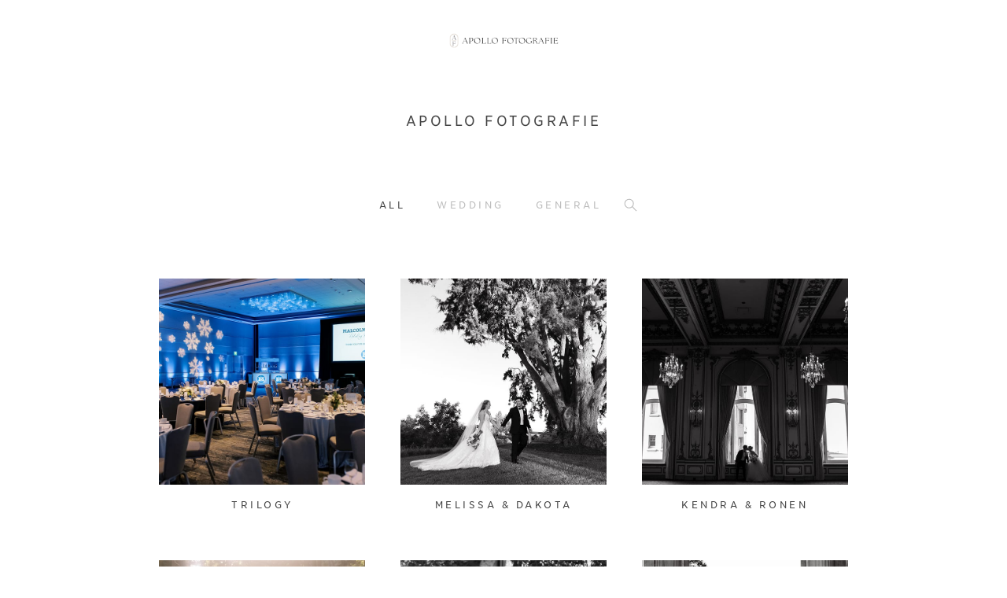

--- FILE ---
content_type: text/html; charset=utf-8
request_url: https://gallery.apollofotografie.com/portfolio
body_size: 18022
content:


<!DOCTYPE html>

<html xmlns="http://www.w3.org/1999/xhtml">
<head><meta name="viewport" content="width=device-width, height=device-height, initial-scale=1.0, maximum-scale=1.0, user-scalable=0" /><!-- Google tag (gtag.js) -->
<script async src="https://www.googletagmanager.com/gtag/js?id=G-WFQFFZ86BQ"></script>
<script>
  window.dataLayer = window.dataLayer || [];
  function gtag(){dataLayer.push(arguments);}
  gtag('js', new Date());

  //gtag('config', 'G-WFQFFZ86BQ');
</script>
<script type="text/javascript">
	window.dataLayer = window.dataLayer || [];
					<!-- Google Tag Manager -->
					(function(w,d,s,l,i){w[l]=w[l]||[];w[l].push({'gtm.start':
					new Date().getTime(),event:'gtm.js'});var f=d.getElementsByTagName(s)[0],
					j=d.createElement(s),dl=l!='dataLayer'?'&l='+l:'';j.async=true;j.src=
					'https://www.googletagmanager.com/gtm.js?id='+i+dl;f.parentNode.insertBefore(j,f);
					})(window,document,'script','dataLayer','GTM-NNR9KPB');
				<!-- End Google Tag Manager -->
</script>


<script type="text/javascript">

    try {
    if (location.href.indexOf("pic-time.com") >= 0)
        document.domain = "pic-time.com";
    } catch (e) { console.log(e) }



</script>
<script type="text/javascript"> /*ASP.userworkflows_user_clientsportfolio_aspx*/
    var _PT_GUSERTOKEN_ = "";
    var _PT_LUSERTOKEN_ = "";
    const _PT_GLOBAL_FlowDirectionRTL = false, _PT_GLOBAL_isMobile_ = false, _PT_GLOBAL_FlowDirection = _PT_GLOBAL_FlowDirectionRTL ? "right" : "left", _PT_GLOBAL_FlowAntiDirection = _PT_GLOBAL_FlowDirectionRTL ? "left" : "right";
    const _pictimeMyAccount = "us.pic-time.com", _pictimeMainDomain = "pic-time.com", _pictimeDataDomain = "https://pictimecloudaf.blob.core.windows.net", _pictimeScriptingDomain = "https://pictimecloudaf-pub-g3csanfebyefg3dm.a02.azurefd.net", _pictimeScriptingCodeDomain = "https://pictimecloudaf-pub-g3csanfebyefg3dm.a02.azurefd.net", _pictimeP2VersionFolder = "/pictures/scripts/platform2/resources/stores/4/environments/production/r3170", _pictimeRenderingDomain = "https://rendering.pic-time.com", _pictimeRenderingCDNDomain = "https://renderingcdn.pic-time.com", _pictimeDevMode = 0, _pictimeDevModeLabel = "", _pictimeSepecificCss = ["projectarea2","vue_fw","vue_client"]; _pictimeScriptingPath = "/scripts/compiled"; _pictimeProxyDomain = "https://sslproxy.pic-time.com"; _pictimeJSPackMode = "none"; _pictimeJSTimestamp = "134134768222586567"; _pictimeStorageMapping = [{"storageId":0,"dataDomain":"https://pictimecloudaf.blob.core.windows.net","cdnDomain":"https://pictimecloudaf-pub-g3csanfebyefg3dm.a02.azurefd.net","cdnPlayerDomain":"https://pictimecloudaf-pub-p-ggduhqbughfcfbfs.a02.azurefd.net","cdnBackupDomain":"https://d149nuwo2kmxlq.cloudfront.net"},{"storageId":32,"dataDomain":"https://testing1eus1public.blob.core.windows.net","cdnDomain":"https://testing1eus1public-c7fdcngtcmafdzfp.a02.azurefd.net","cdnPlayerDomain":"https://testing1eus1public-p-cwduh8frenfkedbb.a02.azurefd.net","cdnBackupDomain":"https://d280y3nrxb1cf6.cloudfront.net"},{"storageId":33,"dataDomain":"https://testing2eus1public.blob.core.windows.net","cdnDomain":"https://testing2eus1public-hdcyh3dcbbbgb2ca.a02.azurefd.net","cdnPlayerDomain":"https://testing2eus1public-p-anhjbnf5dac6aec2.a02.azurefd.net","cdnBackupDomain":"https://ds3krqzq5md46.cloudfront.net"},{"storageId":134,"dataDomain":"https://testing1eus1account.blob.core.windows.net","cdnDomain":"https://testing1eus1account-g6deapdhhncmeyd2.a02.azurefd.net","cdnPlayerDomain":"https://testing1eus1account-g6deapdhhncmeyd2.a02.azurefd.net","cdnBackupDomain":"https://d2f7kl36zxnnd.cloudfront.net"},{"storageId":1,"dataDomain":"https://pictime1eus1public.blob.core.windows.net","cdnDomain":"https://pictime1eus1public-pub-ese2a2hyhubtebgg.a02.azurefd.net","cdnPlayerDomain":"https://pictime1eus1public-pub-p-hnf9dgfubjdhh6e3.a02.azurefd.net","cdnBackupDomain":"https://d2jqsnp1bdcl6w.cloudfront.net"},{"storageId":10,"dataDomain":"https://pictime2eus1public.blob.core.windows.net","cdnDomain":"https://pictime2eus1public-pub-fygydzeweaftaqee.a02.azurefd.net","cdnPlayerDomain":"https://pictime2eus1public-pub-p-g6fqb7gkh3bghrdg.a02.azurefd.net","cdnBackupDomain":"https://do2riotuztj9h.cloudfront.net"},{"storageId":11,"dataDomain":"https://pictime2neu1public.blob.core.windows.net","cdnDomain":"https://pictime2neu1public-pub-cacrh6buazapb4dg.a02.azurefd.net","cdnPlayerDomain":"https://pictime2neu1public-pub-p-h8bce9ejbdcadtgq.a02.azurefd.net","cdnBackupDomain":"https://d550jghm5ju3l.cloudfront.net"},{"storageId":12,"dataDomain":"https://pictime2seaus1public.blob.core.windows.net","cdnDomain":"https://pictime2seaus1public-pub-dpgtauede2fua8dc.a02.azurefd.net","cdnPlayerDomain":"https://pictime2seaus1public-pub-p-fgdbgwgmcgf4esc8.a02.azurefd.net","cdnBackupDomain":"https://d3fxiz1g6nswz6.cloudfront.net"},{"storageId":13,"dataDomain":"https://pictime4eus1public.blob.core.windows.net","cdnDomain":"https://pictime4eus1public-pub-gaarckh4evggbke2.a02.azurefd.net","cdnPlayerDomain":"https://pictime4eus1public-pub-p-bcb7cmechcc0bxh6.a02.azurefd.net","cdnBackupDomain":"https://d1rb2ixljzaexd.cloudfront.net"},{"storageId":14,"dataDomain":"https://pictime5eus1public.blob.core.windows.net","cdnDomain":"https://pictime5eus1public-pub-ethefgcadzcwgzem.a02.azurefd.net","cdnPlayerDomain":"https://pictime5eus1public-pub-p-ehg4dqavard8e4bj.a02.azurefd.net","cdnBackupDomain":"https://dg5o27dcc83pu.cloudfront.net"},{"storageId":15,"dataDomain":"https://pictime4neu1public.blob.core.windows.net","cdnDomain":"https://pictime4neu1public-pub-d2gua5c5f8dfgmem.a02.azurefd.net","cdnPlayerDomain":"https://pictime4neu1public-pub-p-hhbvf2h2h0ghgsb4.a02.azurefd.net","cdnBackupDomain":"https://d1ynhcusswxrgj.cloudfront.net"},{"storageId":16,"dataDomain":"https://pictime5neu1public.blob.core.windows.net","cdnDomain":"https://pictime5neu1public-pub-fbevadhjh6c7b2d9.a02.azurefd.net","cdnPlayerDomain":"https://pictime5neu1public-pub-p-a0apfshxfpc7b9gj.a02.azurefd.net","cdnBackupDomain":"https://d2ip5x9pbfjgm5.cloudfront.net"},{"storageId":17,"dataDomain":"https://pictime6eus1public.blob.core.windows.net","cdnDomain":"https://pictime6eus1public-pub-f5djhafrcqd3djf7.a02.azurefd.net","cdnPlayerDomain":"https://pictime6eus1public-pub-p-bxbxc5etc6ehdjd6.a02.azurefd.net","cdnBackupDomain":"https://d2uin6xcofn714.cloudfront.net"},{"storageId":18,"dataDomain":"https://pictime7eus1public.blob.core.windows.net","cdnDomain":"https://pictime7eus1public-pub-hdf3hecqdpaqeuev.a02.azurefd.net","cdnPlayerDomain":"https://pictime7eus1public-pub-p-hjawaqb8eyakekd7.a02.azurefd.net","cdnBackupDomain":"https://d2h1dq9y9qnwnt.cloudfront.net"},{"storageId":2,"dataDomain":"https://pass1eus1public.blob.core.windows.net","cdnDomain":"https://pass1eus1public-pub-dahhcpe5eyb0g2hs.a02.azurefd.net","cdnPlayerDomain":"https://pass1eus1public-pub-p-a2ffarged9emdggz.a02.azurefd.net","cdnBackupDomain":"https://d223awgs9hfc1g.cloudfront.net"},{"storageId":20,"dataDomain":"https://pass2eus1public.blob.core.windows.net","cdnDomain":"https://pass2eus1public-pub-bdf3cccqepfbetgb.a02.azurefd.net","cdnPlayerDomain":"https://pass2eus1public-pub-p-c8cebbf6hae8g3bv.a02.azurefd.net","cdnBackupDomain":"https://d7qeo0a9vw8n.cloudfront.net"},{"storageId":21,"dataDomain":"https://pass3eus1public.blob.core.windows.net","cdnDomain":"https://pass3eus1public-pub-etg7d0def0d6d9ad.a02.azurefd.net","cdnPlayerDomain":"https://pass3eus1public-pub-p-hygtbmbmc9hucpg4.a02.azurefd.net","cdnBackupDomain":"https://dvihdiyfw53fm.cloudfront.net"},{"storageId":4,"dataDomain":"https://lifetouch1eus1public.blob.core.windows.net","cdnDomain":"https://lifetouch1eus1public-pub-h2hraahyeugwgmb0.a02.azurefd.net","cdnPlayerDomain":"https://lifetouch1eus1public-pub-p-ebh6a4apg6h5ccc7.a02.azurefd.net","cdnBackupDomain":"https://dvvajtawphb20.cloudfront.net"},{"storageId":40,"dataDomain":"https://lifetouch2eus1public.blob.core.windows.net","cdnDomain":"https://lifetouch2eus1public-pub-h7gdetadgmfgd8hr.a02.azurefd.net","cdnPlayerDomain":"https://lifetouch2eus1public-pub-p-amc8ergjdpb4a5gs.a02.azurefd.net","cdnBackupDomain":"https://d3s5r0j59iyw4d.cloudfront.net"},{"storageId":100,"dataDomain":"https://pcpisalive3public.blob.core.windows.net","cdnDomain":"https://pcpisalive3public.blob.core.windows.net","cdnPlayerDomain":"https://pcpisalive3public.blob.core.windows.net","cdnBackupDomain":"https://pcpisalive3public.blob.core.windows.net"},{"storageId":101,"dataDomain":"https://pcpisalive2public.blob.core.windows.net","cdnDomain":"https://pcpisalive2public.blob.core.windows.net","cdnPlayerDomain":"https://pcpisalive2public.blob.core.windows.net","cdnBackupDomain":"https://pcpisalive2public.blob.core.windows.net"},{"storageId":102,"dataDomain":"https://pictime1eus1account.blob.core.windows.net","cdnDomain":"https://pictime1eus1account-acc-ang0fbefejfbdaem.a02.azurefd.net","cdnPlayerDomain":"https://pictime1eus1account-acc-ang0fbefejfbdaem.a02.azurefd.net","cdnBackupDomain":"https://dxxvyomh3errj.cloudfront.net"},{"storageId":103,"dataDomain":"https://pass1eus1account.blob.core.windows.net","cdnDomain":"https://pass1eus1account-acc-dwc8amembjhfgzcn.a02.azurefd.net","cdnPlayerDomain":"https://pass1eus1account-acc-dwc8amembjhfgzcn.a02.azurefd.net","cdnBackupDomain":"https://djcvujb5riwuz.cloudfront.net"},{"storageId":111,"dataDomain":"https://pictime1neu1account.blob.core.windows.net","cdnDomain":"https://pictime1neu1account-acc-abgbbdfycfafc2f5.a02.azurefd.net","cdnPlayerDomain":"https://pictime1neu1account-acc-abgbbdfycfafc2f5.a02.azurefd.net","cdnBackupDomain":"https://d2p3lc7ul87x8c.cloudfront.net"},{"storageId":112,"dataDomain":"https://pictime1seaus1account.blob.core.windows.net","cdnDomain":"https://pictime1seaus1account-acc-e7e2dhbqamaehvat.a02.azurefd.net","cdnPlayerDomain":"https://pictime1seaus1account-acc-e7e2dhbqamaehvat.a02.azurefd.net","cdnBackupDomain":"https://d2f0ke8krvqa05.cloudfront.net"},{"storageId":120,"dataDomain":"https://pictime1system.blob.core.windows.net","cdnDomain":"https://uploaderconfigcdn.pic-time.com","cdnPlayerDomain":"https://uploaderconfigcdn.pic-time.com","cdnBackupDomain":"https://uploaderconfigcdnbackup.pic-time.com"},{"storageId":130,"dataDomain":"https://pictime1settings.blob.core.windows.net","cdnDomain":"https://pictime1settings-settings-e4afc4ebhqhddgap.a02.azurefd.net","cdnPlayerDomain":"https://pictime1settings-settings-e4afc4ebhqhddgap.a02.azurefd.net","cdnBackupDomain":"https://d3owicsozzljnb.cloudfront.net"},{"storageId":200,"dataDomain":"https://pictime1wus1public.blob.core.windows.net","cdnDomain":"https://pictime1wus1public-pub-evbbdkh5cjbtgfh3.a02.azurefd.net","cdnPlayerDomain":"https://pictime1wus1public-pub-p-cqcshyhkhmgeg7a5.a02.azurefd.net","cdnBackupDomain":"https://djpxcr50jtb96.cloudfront.net"},{"storageId":501,"dataDomain":"https://pass1eus2video.blob.core.windows.net","cdnDomain":"https://pass1eus2video-vid-f5b4bvcfhrc4dgfj.a02.azurefd.net","cdnPlayerDomain":"https://pass1eus2video-vid-f5b4bvcfhrc4dgfj.a02.azurefd.net","cdnBackupDomain":"https://d15f5ja1528ct0.cloudfront.net"},{"storageId":502,"dataDomain":"https://pictime1eus2video.blob.core.windows.net","cdnDomain":"https://pictime1eus2video-vid-etc7bgaphxcxc3ad.a02.azurefd.net","cdnPlayerDomain":"https://pictime1eus2video-vid-etc7bgaphxcxc3ad.a02.azurefd.net","cdnBackupDomain":"https://dw1yz917hch10.cloudfront.net"},{"storageId":503,"dataDomain":"https://pictime1neu1video.blob.core.windows.net","cdnDomain":"https://pictime1neu1video-vid-b2brehe9efcbdfd3.a02.azurefd.net","cdnPlayerDomain":"https://pictime1neu1video-vid-b2brehe9efcbdfd3.a02.azurefd.net","cdnBackupDomain":"https://d1zs7rvkhk74gg.cloudfront.net"},{"storageId":504,"dataDomain":"https://pictime1seaus1video.blob.core.windows.net","cdnDomain":"https://pictime1seaus1video-vid-f7evepa7c6exf9an.a02.azurefd.net","cdnPlayerDomain":"https://pictime1seaus1video-vid-f7evepa7c6exf9an.a02.azurefd.net","cdnBackupDomain":"https://d1frtqz6l61y4l.cloudfront.net"},{"storageId":505,"dataDomain":"https://pictime2eus2video.blob.core.windows.net","cdnDomain":"https://pictime2eus2video-vid-d7fhdcfrg0ajgbaz.a02.azurefd.net","cdnPlayerDomain":"https://pictime2eus2video-vid-d7fhdcfrg0ajgbaz.a02.azurefd.net","cdnBackupDomain":"https://dsk1oi1oz4hq3.cloudfront.net"},{"storageId":506,"dataDomain":"https://pictime1eus1video.blob.core.windows.net","cdnDomain":"https://pictime1eus1video-vid-b6hdgkfgc3fmezhd.a02.azurefd.net","cdnPlayerDomain":"https://pictime1eus1video-vid-b6hdgkfgc3fmezhd.a02.azurefd.net","cdnBackupDomain":"https://d1249b47aalla0.cloudfront.net"},{"storageId":532,"dataDomain":"https://testing1eus2video.blob.core.windows.net","cdnDomain":"https://testing1eus2video-v-fmamb0bpe2exgka0.a02.azurefd.net","cdnPlayerDomain":"https://testing1eus2video-v-fmamb0bpe2exgka0.a02.azurefd.net","cdnBackupDomain":"https://d2k3yaswvcko4z.cloudfront.net"},{"storageId":533,"dataDomain":"https://testing1eus1video.blob.core.windows.net","cdnDomain":"https://testing1eus1video-v-hee7f3ech2hfexbj.a02.azurefd.net","cdnPlayerDomain":"https://testing1eus1video-v-hee7f3ech2hfexbj.a02.azurefd.net","cdnBackupDomain":"https://d3lopm1hrtxtez.cloudfront.net"}];
    const _useWebApiForService = null;
</script>
<script src="//pictimecloudaf-pub-g3csanfebyefg3dm.a02.azurefd.net/pictures/scripts/jquery-1.12.4.modified.js?ts=10/17/2022 9:32:47 AM" type="text/javascript"></script>
<script src="//pictimecloudaf-pub-g3csanfebyefg3dm.a02.azurefd.net/pictures/scripts/jquery-ui-1.13.2.modified.js?ts=10/14/2022 9:03:45 AM" type="text/javascript"></script>
<script src="//pictimecloudaf-pub-g3csanfebyefg3dm.a02.azurefd.net/pictures/scripts/serialscroll/jquery.scrollto-min.js?ts=8/17/2015 9:50:53 AM" type="text/javascript"></script>
<script src="//pictimecloudaf-pub-g3csanfebyefg3dm.a02.azurefd.net/pictures/scripts/serialscroll/jquery.serialscroll-min.js?ts=8/17/2015 9:50:53 AM" type="text/javascript"></script>
<link rel="stylesheet" type="text/css" href="//pictimecloudaf-pub-g3csanfebyefg3dm.a02.azurefd.net/pictures/webfonts/701366/550D4A6EF889DED55.css?ts=1/20/2026 1:46:20 PM" />

<script src="https://pictimecloudaf-pub-g3csanfebyefg3dm.a02.azurefd.net/pictures/scripts/compiled/artgallery_base.js?Ts=1/20/2026 2:36:00 PM" type="text/javascript"></script>
<script src="https://pictimecloudaf-pub-g3csanfebyefg3dm.a02.azurefd.net/pictures/scripts/compiled/vue_fw.js?Ts=1/20/2026 2:36:05 PM" type="text/javascript"></script>
<script src="https://pictimecloudaf-pub-g3csanfebyefg3dm.a02.azurefd.net/pictures/scripts/compiled/vue_client.js?Ts=1/20/2026 2:36:05 PM" type="text/javascript"></script>



<title>Apollo Fotografie</title>
<meta property="og:title" content="Apollo Fotografie" />
<meta property="og:image" content="https://pictime6eus1public-pub-f5djhafrcqd3djf7.a02.azurefd.net/pictures/50/304/50304485/homepage/homepage.jpg?rs=134128212211670515" />
<meta property="og:description" content="" />
<meta name="author" content="Apollo Fotografie" />
<meta name="description" content="" />
<script type="application/ld+json">
    {
    "@context": "http://schema.org",
    "@type": "Organization",
    "url": "http://www.apollofotografie.com",
    "name":"Apollo Fotografie",
    "contactPoint": [{
    "@type": "ContactPoint",
    "telephone": "4152722695",
    "contactType": "customer service"
    }]
    }
</script>
<title>

</title></head>
<body>
    
    <form method="post" action="./portfolio" id="form1">
<div class="aspNetHidden">
<input type="hidden" name="__VIEWSTATE" id="__VIEWSTATE" value="" />
</div>

<div class="aspNetHidden">

	<input type="hidden" name="__VIEWSTATEENCRYPTED" id="__VIEWSTATEENCRYPTED" value="" />
</div>
    <div id="maincanvas" class="maincanvas"></div>
         <noscript>
    The website must have JavaScript enabled
    </noscript>
         <script type="text/javascript">

             var initParams = {"storeId":4,"accountId":5166,"brandId":5166,"portfolioId":"5f0ced2fb5b0fa176469ccfb","show":"","focus":"","currency":"USD","payingaccount":true,"hostingInfo":{"conversions":{"USD_USD":1.02,"USD_ARS":1434.2072,"USD_AUD":1.481397,"USD_BHD":0.377008,"USD_BOB":6.913545,"USD_BRL":5.3771,"USD_GBP":0.74428,"USD_BND":1.282878,"USD_BGN":1.668375,"USD_CAD":1.383147,"USD_XOF":559.523235,"USD_CLP":887.0,"USD_CNY":6.9642,"USD_COP":3662.293065,"USD_CRC":487.844016,"USD_CZK":20.759143,"USD_DKK":6.372269,"USD_DOP":63.440233,"USD_AED":3.6725,"USD_XCD":2.70255,"USD_EGP":47.509,"USD_EUR":0.852988,"USD_XPF":101.788505,"USD_GTQ":7.664167,"USD_HKD":7.797376,"USD_HUF":328.457034,"USD_INR":91.591388,"USD_IDR":16964.985197,"USD_ISK":124.7,"USD_ILS":3.166595,"USD_JPY":158.14745833,"USD_KES":129.0,"USD_KWD":0.307284,"USD_MYR":4.055,"USD_MVR":15.45,"USD_MXN":17.580881,"USD_MAD":9.167843,"USD_MZN":63.909994,"USD_TWD":31.641801,"USD_NZD":1.709716,"USD_NGN":1419.29,"USD_NOK":9.978875,"USD_PYG":6681.658353,"USD_PEN":3.358911,"USD_PHP":59.271502,"USD_PLN":3.603106,"USD_QAR":3.641,"USD_RON":4.3441,"USD_SGD":1.2836,"USD_ZAR":16.377889,"USD_KRW":1470.428372,"USD_SEK":9.112638,"USD_CHF":0.790869,"USD_TTD":6.77969,"USD_TRY":43.292142,"USD_UGX":3458.16942,"USD_VND":26270.852942,"EUR_USD":1.1723494351620423,"EUR_ARS":1681.3920008253342,"EUR_AUD":1.7367149362007439,"EUR_BHD":0.44198511585157119,"EUR_BOB":8.10509057571736,"EUR_BRL":6.3038401478098178,"EUR_GBP":0.87255623760240486,"EUR_BND":1.5039812986818104,"EUR_BGN":1.955918488888472,"EUR_CAD":1.621531604196073,"EUR_XOF":655.95674851228864,"EUR_CLP":1039.8739489887314,"EUR_CNY":8.164475936355494,"EUR_COP":4293.4872061506139,"EUR_CRC":571.92365660478231,"EUR_CZK":24.336969570498063,"EUR_DKK":7.4705259628505916,"EUR_DOP":74.374121324098354,"EUR_AED":4.3054533006326,"EUR_XCD":3.1683329659971773,"EUR_EGP":55.697149315113464,"EUR_EUR":1.02,"EUR_XPF":119.33169634273871,"EUR_GTQ":8.9850818534375634,"EUR_HKD":9.1412493493460634,"EUR_HUF":385.06641828489973,"EUR_INR":107.37711198750745,"EUR_IDR":19888.890813235357,"EUR_ISK":146.19197456470667,"EUR_ILS":3.712355859636947,"EUR_JPY":185.40408344548811,"EUR_KES":151.23307713590344,"EUR_KWD":0.36024422383433297,"EUR_MYR":4.7538769595820805,"EUR_MVR":18.112798773253552,"EUR_MXN":20.610935910001082,"EUR_MAD":10.747915562704282,"EUR_MZN":74.9248453671095,"EUR_TWD":37.095247529859741,"EUR_NZD":2.0043845868875061,"EUR_NGN":1663.9038298311348,"EUR_NOK":11.698728469802624,"EUR_PYG":7833.2383960852912,"EUR_PEN":3.93781741360957,"EUR_PHP":69.486911890905844,"EUR_PLN":4.2240992839289655,"EUR_QAR":4.2685242934249956,"EUR_RON":5.0928031812874277,"EUR_SGD":1.5048277349739974,"EUR_ZAR":19.200608918296624,"EUR_KRW":1723.8558713604414,"EUR_SEK":10.683196012136163,"EUR_CHF":0.92717482543716923,"EUR_TTD":7.9481657420737459,"EUR_TRY":50.753518220654918,"EUR_UGX":4054.1829662316472,"EUR_VND":30798.619607778775,"GBP_USD":1.3435803729779114,"GBP_ARS":1926.9726447036062,"GBP_AUD":1.9903759337883591,"GBP_BHD":0.5065405492556565,"GBP_BOB":9.2889033696995753,"GBP_BRL":7.2245660235395279,"GBP_GBP":1.02,"GBP_BND":1.7236497017251571,"GBP_BGN":2.2415959047670229,"GBP_CAD":1.8583691621432792,"GBP_XOF":751.76443677110763,"GBP_CLP":1191.7557908314075,"GBP_CNY":9.3569624334927717,"GBP_COP":4920.5850822271186,"GBP_CRC":655.45764497232221,"GBP_CZK":27.8915770946418,"GBP_DKK":8.5616555597355823,"GBP_DOP":85.2370519159456,"GBP_AED":4.93429891976138,"GBP_XCD":3.6310931369914545,"GBP_EGP":63.832159939807596,"GBP_EUR":1.1460579351856828,"GBP_XPF":136.761037512764,"GBP_GTQ":10.297424356425001,"GBP_HKD":10.476401354329015,"GBP_HUF":441.30842424893859,"GBP_INR":123.0603912506046,"GBP_IDR":22793.821138550007,"GBP_ISK":167.54447251034557,"GBP_ILS":4.2545748911699892,"GBP_JPY":212.4838210485301,"GBP_KES":173.32186811415059,"GBP_KWD":0.41286075133014455,"GBP_MYR":5.4482184124254305,"GBP_MVR":20.758316762508731,"GBP_MXN":23.621326651260279,"GBP_MAD":12.317733917342935,"GBP_MZN":85.868213575536075,"GBP_TWD":42.513302789272849,"GBP_NZD":2.2971408609663029,"GBP_NGN":1906.9301875638198,"GBP_NOK":13.407420594399957,"GBP_PYG":8977.3450220347167,"GBP_PEN":4.5129668941796091,"GBP_PHP":79.636026764121027,"GBP_PLN":4.84106250335895,"GBP_QAR":4.8919761380125752,"GBP_RON":5.8366474982533454,"GBP_SGD":1.7246197667544472,"GBP_ZAR":22.005010211210834,"GBP_KRW":1975.6387004890632,"GBP_SEK":12.24356156285269,"GBP_CHF":1.062596065996668,"GBP_TTD":9.1090584188746178,"GBP_TRY":58.1664722953727,"GBP_UGX":4646.3285591444082,"GBP_VND":35297.002394260227,"AUD_USD":0.67503849407012428,"AUD_ARS":968.1450684725296,"AUD_AUD":1.02,"AUD_BHD":0.25449491257238943,"AUD_BOB":4.6669090054860378,"AUD_BRL":3.6297494864644659,"AUD_GBP":0.5024176503665122,"AUD_BND":0.865992033195693,"AUD_BGN":1.1262173475442436,"AUD_CAD":0.9336774679576102,"AUD_XOF":377.69972195164428,"AUD_CLP":598.75914424020027,"AUD_CNY":4.7011030804031595,"AUD_COP":2472.18879544106,"AUD_CRC":329.31348990176161,"AUD_CZK":14.013220628906364,"AUD_DKK":4.3015268695697371,"AUD_DOP":42.824599347777806,"AUD_AED":2.4790788694725316,"AUD_XCD":1.8243252821492144,"AUD_EGP":32.070403814777535,"AUD_EUR":0.57579973497988712,"AUD_XPF":68.711159128849317,"AUD_GTQ":5.1736077499819428,"AUD_HKD":5.26352895273853,"AUD_HUF":221.72114159809962,"AUD_INR":61.827712625312451,"AUD_IDR":11452.018059304832,"AUD_ISK":84.1773002105445,"AUD_ILS":2.1375735201299855,"AUD_JPY":106.75562211210094,"AUD_KES":87.079965735046031,"AUD_KWD":0.20742852861184408,"AUD_MYR":2.7372810934543539,"AUD_MVR":10.42934473338342,"AUD_MXN":11.867771434666063,"AUD_MAD":6.1886469325913307,"AUD_MZN":43.141706105790682,"AUD_TWD":21.359433696706553,"AUD_NZD":1.1541241139275966,"AUD_NGN":958.07538424878669,"AUD_NOK":6.7361247525140122,"AUD_PYG":4510.3765925001871,"AUD_PEN":2.2673942231555753,"AUD_PHP":40.010545451354361,"AUD_PLN":2.4322352482150293,"AUD_QAR":2.4578151569093225,"AUD_RON":2.9324347220900271,"AUD_SGD":0.86647941098841164,"AUD_ZAR":11.055705526607653,"AUD_KRW":992.59575387286463,"AUD_SEK":6.15138143252619,"AUD_CHF":0.53386701876674514,"AUD_TTD":4.5765517278622818,"AUD_TRY":29.223862340749978,"AUD_UGX":2334.3974775161555,"AUD_VND":17733.837007905375,"CAD_USD":0.72298895200582447,"CAD_ARS":1036.9159604872079,"CAD_AUD":1.0710336645345724,"CAD_BHD":0.27257261881781186,"CAD_BOB":4.9984166541951076,"CAD_BRL":3.8875838938305192,"CAD_GBP":0.53810621719889506,"CAD_BND":0.92750662077132806,"CAD_BGN":1.2062166928027174,"CAD_CAD":1.02,"CAD_XOF":404.52911729555865,"CAD_CLP":641.29120042916634,"CAD_CNY":5.0350396595589624,"CAD_COP":2647.7974250025486,"CAD_CRC":352.70583387015267,"CAD_CZK":15.008631042109048,"CAD_DKK":4.6070800862092032,"CAD_DOP":45.866587571675318,"CAD_AED":2.6551769262413902,"CAD_XCD":1.9539137922433409,"CAD_EGP":34.348482120844714,"CAD_EUR":0.61670090019354418,"CAD_XPF":73.591964556189623,"CAD_GTQ":5.5411080673276238,"CAD_HKD":5.6374167026353676,"CAD_HUF":237.47080679060147,"CAD_INR":66.219561622878842,"CAD_IDR":12265.496868373357,"CAD_ISK":90.156722315126316,"CAD_ILS":2.2894132004768837,"CAD_JPY":114.33886516039149,"CAD_KES":93.265574808751353,"CAD_KWD":0.22216293712815777,"CAD_MYR":2.931720200383618,"CAD_MVR":11.170179308489987,"CAD_MXN":12.710782729529113,"CAD_MAD":6.628249202723933,"CAD_MZN":46.206219584758529,"CAD_TWD":22.876672544566848,"CAD_NZD":1.2361057790675902,"CAD_NGN":1026.1309896923465,"CAD_NOK":7.214616378447122,"CAD_PYG":4830.7651702964331,"CAD_PEN":2.4284555437708359,"CAD_PHP":42.852641114791126,"CAD_PLN":2.6050058309058981,"CAD_QAR":2.6324027742532068,"CAD_RON":3.1407363064085021,"CAD_SGD":0.92802861879467635,"CAD_ZAR":11.84103280417772,"CAD_KRW":1063.1034676719107,"CAD_SEK":6.5883365976284525,"CAD_CHF":0.57178954948389438,"CAD_TTD":4.9016409680243687,"CAD_TRY":31.299740374667337,"CAD_UGX":2500.2182848243897,"CAD_VND":18993.536436835711,"NOK_USD":0.10021169721035687,"NOK_ARS":147.58953434337255,"NOK_AUD":0.15245212523203266,"NOK_BHD":0.038260641179937195,"NOK_BOB":0.70163594767719706,"NOK_BRL":0.54290900747000337,"NOK_GBP":0.074829832558952369,"NOK_BND":0.13026304799720959,"NOK_BGN":0.16922413835972097,"NOK_CAD":0.14042280866320259,"NOK_XOF":56.777726324903895,"NOK_CLP":96.612665505475775,"NOK_CNY":0.722917952354233,"NOK_COP":395.29955964661724,"NOK_CRC":51.151616599569884,"NOK_CZK":2.1041742082676347,"NOK_DKK":0.64608318295799638,"NOK_DOP":6.4374316308521182,"NOK_AED":0.37270350956297837,"NOK_XCD":0.2742681742054261,"NOK_EGP":4.89462969001318,"NOK_EUR":0.086557129891714546,"NOK_XPF":10.329007841438278,"NOK_GTQ":0.77848015517456082,"NOK_HKD":0.78911151644203481,"NOK_HUF":33.82124297356205,"NOK_INR":8.9569360757410657,"NOK_IDR":1666.0541448638921,"NOK_ISK":12.394357964037182,"NOK_ILS":0.338841530933072,"NOK_JPY":14.972518750107195,"NOK_KES":13.106782371697388,"NOK_KWD":0.030994318161636517,"NOK_MYR":0.42674424988763082,"NOK_MVR":1.5537347124327296,"NOK_MXN":1.8722129820167639,"NOK_MAD":0.91441996728733854,"NOK_MZN":6.4859030796321013,"NOK_TWD":3.0728123115868322,"NOK_NZD":0.170377616396397,"NOK_NGN":152.49840237304309,"NOK_NOK":1.02,"NOK_PYG":725.5927887630171,"NOK_PEN":0.35387267108511877,"NOK_PHP":5.8127540612504349,"NOK_PLN":0.36816073837208185,"NOK_QAR":0.37067807276410625,"NOK_RON":0.43850635656110915,"NOK_SGD":0.13017150856477233,"NOK_ZAR":1.7649968636073621,"NOK_KRW":140.91013100997731,"NOK_SEK":0.94595408394247149,"NOK_CHF":0.080868390551060279,"NOK_TTD":0.690386238558459,"NOK_TRY":4.1989751642965372,"NOK_UGX":356.875292847533,"NOK_VND":2676.9702315186505,"ILS_USD":0.31579662066036229,"ILS_ARS":452.91778708676037,"ILS_AUD":0.46782016645639879,"ILS_BHD":0.11905785236192187,"ILS_BOB":2.1832741477833446,"ILS_BRL":1.6980700089528342,"ILS_GBP":0.23504110882509446,"ILS_BND":0.40512853711952429,"ILS_BGN":0.526867186994232,"ILS_CAD":0.43679314847651812,"ILS_XOF":176.69554679395375,"ILS_CLP":280.11160252574138,"ILS_CNY":2.1992708256028952,"ILS_COP":1156.5397737948806,"ILS_CRC":154.05949166217974,"ILS_CZK":6.5556672072052162,"ILS_DKK":2.0123410161387865,"ILS_DOP":20.034211195306,"ILS_AED":1.1597630893751805,"ILS_XCD":0.85345615716566214,"ILS_EGP":15.003181650953152,"ILS_EUR":0.26937072786384114,"ILS_XPF":32.14446590107039,"ILS_GTQ":2.4203180387766672,"ILS_HKD":2.4623849908182134,"ILS_HUF":103.72562136932574,"ILS_INR":28.92425081199206,"ILS_IDR":5357.4849947656712,"ILS_ISK":39.379838596347177,"ILS_ILS":1.02,"ILS_JPY":49.942432906639468,"ILS_KES":40.737764065186738,"ILS_KWD":0.097039248782998772,"ILS_MYR":1.2805552967777691,"ILS_MVR":4.879057789202597,"ILS_MXN":5.5519828080319718,"ILS_MAD":2.8951738381447578,"ILS_MZN":20.18256013162403,"ILS_TWD":9.9923738274076737,"ILS_NZD":0.539922535088952,"ILS_NGN":448.20698573704561,"ILS_NOK":3.1512950029921729,"ILS_PYG":2110.045128284482,"ILS_PEN":1.0607327428989182,"ILS_PHP":18.717740033063905,"ILS_PLN":1.1378486986810754,"ILS_QAR":1.1498154958243791,"ILS_RON":1.37185209981068,"ILS_SGD":0.40535654227964107,"ILS_ZAR":5.17208199975052,"ILS_KRW":464.35631080071812,"ILS_SEK":2.8777402857012029,"ILS_CHF":0.24975375758504009,"ILS_TTD":2.1410031911248519,"ILS_TRY":13.671512144748538,"ILS_UGX":1092.0782165070052,"ILS_VND":8296.2465809489368,"INR_USD":0.010918057055757251,"INR_ARS":15.658756039377852,"INR_AUD":0.016173976968227626,"INR_BHD":0.00411619485447693,"INR_BOB":0.075482478767545269,"INR_BRL":0.058707484594512319,"INR_GBP":0.0081260915054590082,"INR_BND":0.014006535199575751,"INR_BGN":0.018215413440399005,"INR_CAD":0.015101277862499474,"INR_XOF":6.1089066037518727,"INR_CLP":9.6843166084566814,"INR_CNY":0.076035532947704654,"INR_COP":39.9851246385741,"INR_CRC":5.3263088009977535,"INR_CZK":0.22664950770262376,"INR_DKK":0.0695727965166332,"INR_DOP":0.692644083524534,"INR_AED":0.0400965645372685,"INR_XCD":0.029506595096036758,"INR_EGP":0.51870597266197127,"INR_EUR":0.0093129716518762663,"INR_XPF":1.1113327052102322,"INR_GTQ":0.083677812590851885,"INR_HKD":0.085132196053192249,"INR_HUF":3.5861126375767998,"INR_INR":1.02,"INR_IDR":185.22467633092319,"INR_ISK":1.3614817148529292,"INR_ILS":0.034573064882475635,"INR_JPY":1.7266629732699326,"INR_KES":1.4084293601926854,"INR_KWD":0.0033549442443213113,"INR_MYR":0.044272721361095654,"INR_MVR":0.16868398151144953,"INR_MXN":0.19194906184847862,"INR_MAD":0.10009503295222472,"INR_MZN":0.69777296092510355,"INR_TWD":0.34546698866491687,"INR_NZD":0.018666776837141064,"INR_NGN":15.49588919866571,"INR_NOK":0.10894992660226965,"INR_PYG":72.950727125131024,"INR_PEN":0.036672781943210643,"INR_PHP":0.64712964061643,"INR_PLN":0.039338916885941287,"INR_QAR":0.039752645740012152,"INR_RON":0.047429131655915079,"INR_SGD":0.01401441803677001,"INR_ZAR":0.17881472655485908,"INR_KRW":16.054220861900248,"INR_SEK":0.099492301612461656,"INR_CHF":0.0086347528656296815,"INR_TTD":0.07402104224034689,"INR_TRY":0.47266607642194486,"INR_UGX":37.756491036034966,"INR_VND":286.82667132416424,"BRL_USD":0.18597385207639805,"BRL_ARS":271.84948548035857,"BRL_AUD":0.28080603403961008,"BRL_BHD":0.0704733954557775,"BRL_BOB":1.2923637995009019,"BRL_BRL":1.02,"BRL_GBP":0.13783125998897125,"BRL_BND":0.23993532287158978,"BRL_BGN":0.31169889618947039,"BRL_CAD":0.25864888357182247,"BRL_XOF":104.58055685885994,"BRL_CLP":177.95369790547048,"BRL_CNY":1.3315637471610293,"BRL_COP":728.11383529763634,"BRL_CRC":94.217660594618337,"BRL_CZK":3.8757400951464116,"BRL_DKK":1.1900395352967017,"BRL_DOP":11.857293841653194,"BRL_AED":0.68649350892114436,"BRL_XCD":0.50518258203807731,"BRL_EGP":9.0155617657229925,"BRL_EUR":0.15943211238118385,"BRL_XPF":19.025302029104708,"BRL_GTQ":1.4339053956800913,"BRL_HKD":1.4534876113390596,"BRL_HUF":62.296337891263917,"BRL_INR":16.498042862617179,"BRL_IDR":3068.7539199760736,"BRL_ISK":22.829530903890909,"BRL_ILS":0.62412213883151235,"BRL_JPY":27.578320757432735,"BRL_KES":24.141766283775578,"BRL_KWD":0.057089342293421073,"BRL_MYR":0.78603273111325045,"BRL_MVR":2.8618694680960441,"BRL_MXN":3.4484839195087531,"BRL_MAD":1.6842969166207136,"BRL_MZN":11.94657482265195,"BRL_TWD":5.6599029843073856,"BRL_NZD":0.31382352116493606,"BRL_NGN":280.89127326086759,"BRL_NOK":1.8419292850934172,"BRL_PYG":1336.490606675203,"BRL_PEN":0.65180843606591088,"BRL_PHP":10.706681932462873,"BRL_PLN":0.67812604562915335,"BRL_QAR":0.682762797566196,"BRL_RON":0.80769769984952289,"BRL_SGD":0.23976671371024272,"BRL_ZAR":3.2509994111764322,"BRL_KRW":259.54649687362729,"BRL_SEK":1.7423805295673549,"BRL_CHF":0.14895385679436973,"BRL_TTD":1.2716426308263158,"BRL_TRY":7.734215322497735,"BRL_UGX":657.33905302216033,"BRL_VND":4930.7898647575075,"MXN_USD":0.056879970918408462,"MXN_ARS":81.577663826972028,"MXN_AUD":0.084261818278617548,"MXN_BHD":0.021444204076007337,"MXN_BOB":0.39324223854310825,"MXN_BRL":0.30584929162537416,"MXN_GBP":0.042334624755153052,"MXN_BND":0.072970063331866009,"MXN_BGN":0.094897121480999713,"MXN_CAD":0.078673361135883912,"MXN_XOF":31.825665334973824,"MXN_CLP":50.452534204628307,"MXN_CNY":0.39612349346998021,"MXN_COP":208.311123031889,"MXN_CRC":27.748553442799594,"MXN_CZK":1.1807794501310827,"MXN_DKK":0.36245447540427578,"MXN_DOP":3.608478608097057,"MXN_AED":0.20889169319785508,"MXN_XCD":0.15372096540554481,"MXN_EGP":2.7023105383626675,"MXN_EUR":0.0485179326337514,"MXN_XPF":5.7897272042282744,"MXN_GTQ":0.43593759607382582,"MXN_HKD":0.44351452011989612,"MXN_HUF":18.6826265418667,"MXN_INR":5.2097154858166661,"MXN_IDR":964.96786463659021,"MXN_ISK":7.0929323735255352,"MXN_ILS":0.18011583151037766,"MXN_JPY":8.9954228306306145,"MXN_KES":7.3375162484746914,"MXN_KWD":0.017478304983692225,"MXN_MYR":0.23064828207414631,"MXN_MVR":0.87879555068941073,"MXN_MXN":1.02,"MXN_MAD":0.52146664322453462,"MXN_MZN":3.6351986001156593,"MXN_TWD":1.799784720686068,"MXN_NZD":0.097248596358737643,"MXN_NGN":80.729173924787943,"MXN_NOK":0.56759811979843333,"MXN_PYG":380.05253280538096,"MXN_PEN":0.19105475999752228,"MXN_PHP":3.3713613100503892,"MXN_PLN":0.20494456449594303,"MXN_QAR":0.20709997411392522,"MXN_RON":0.24709228166665823,"MXN_SGD":0.0730111306708691,"MXN_ZAR":0.93157385002492188,"MXN_KRW":83.6379230369627,"MXN_SEK":0.51832658442998392,"MXN_CHF":0.044984605720270784,"MXN_TTD":0.38562857003582468,"MXN_TRY":2.4624557779556095,"MXN_UGX":196.70057604052948,"MXN_VND":1494.2853513427456,"PLN_USD":0.27753832387945288,"PLN_ARS":398.04746238384331,"PLN_AUD":0.41114444038004994,"PLN_BHD":0.10463416840914479,"PLN_BOB":1.9187736913651723,"PLN_BRL":1.4923513213322064,"PLN_GBP":0.20656622369699923,"PLN_BND":0.35604780986182477,"PLN_BGN":0.46303800110238219,"PLN_CAD":0.38387630005889362,"PLN_XOF":155.28914081350925,"PLN_CLP":246.17649328107473,"PLN_CNY":1.9328323951612858,"PLN_COP":1016.4266788154442,"PLN_CRC":135.395410515261,"PLN_CZK":5.761457753393878,"PLN_DKK":1.7685488575689976,"PLN_DOP":17.607095933341956,"PLN_AED":1.0192594944472908,"PLN_XCD":0.75006119720041542,"PLN_EGP":13.185568229188927,"PLN_EUR":0.23673685980928677,"PLN_XPF":28.250211067895311,"PLN_GTQ":2.127100063112215,"PLN_HKD":2.164070665697873,"PLN_HUF":91.159414682776486,"PLN_INR":25.420120307312633,"PLN_IDR":4708.4335562151109,"PLN_ISK":34.609028987767779,"PLN_ILS":0.87885146870505615,"PLN_JPY":43.891980510703824,"PLN_KES":35.802443780449423,"PLN_KWD":0.0852830863149738,"PLN_MYR":1.1254179033311815,"PLN_MVR":4.2879671039375475,"PLN_MXN":4.8793682450641205,"PLN_MAD":2.544427779809975,"PLN_MZN":17.73747261390589,"PLN_TWD":8.7818124140671969,"PLN_NZD":0.4745117129498827,"PLN_NGN":393.90736769886871,"PLN_NOK":2.7695202417025757,"PLN_PYG":1854.4162600267657,"PLN_PEN":0.932226529000257,"PLN_PHP":16.450113318897639,"PLN_PLN":1.02,"PLN_QAR":1.010517037245088,"PLN_RON":1.2056542327647313,"PLN_SGD":0.35624819253166579,"PLN_ZAR":4.545491861743729,"PLN_KRW":408.10022574967269,"PLN_SEK":2.52910627664021,"PLN_CHF":0.21949645666821904,"PLN_TTD":1.8816237990222882,"PLN_TRY":12.015228527831265,"PLN_UGX":959.77454451797985,"PLN_VND":7291.1684924062747,"NZD_USD":0.58489246167199693,"NZD_ARS":838.85697975570213,"NZD_AUD":0.86645793804351134,"NZD_BHD":0.22050913719003623,"NZD_BOB":4.0436803539301263,"NZD_BRL":3.145025255656495,"NZD_GBP":0.43532376137323392,"NZD_BND":0.75034567144484809,"NZD_BGN":0.97581996074201793,"NZD_CAD":0.80899225368423755,"NZD_XOF":327.26092228182927,"NZD_CLP":518.79961350306132,"NZD_CNY":4.0733080815761218,"NZD_COP":2142.0476061521326,"NZD_CRC":285.33628743019307,"NZD_CZK":12.141866251471006,"NZD_DKK":3.7270921018461545,"NZD_DOP":37.105714048415059,"NZD_AED":2.148017565490409,"NZD_XCD":1.5807011222916554,"NZD_EGP":27.787655961574906,"NZD_EUR":0.49890625109667336,"NZD_XPF":59.535329259362371,"NZD_GTQ":4.4827135032952841,"NZD_HKD":4.5606264432221488,"NZD_HUF":192.11204316974283,"NZD_INR":53.571112395275,"NZD_IDR":9922.69195410232,"NZD_ISK":72.936089970498031,"NZD_ILS":1.8521175446682374,"NZD_JPY":92.499256209803264,"NZD_KES":75.4511275556876,"NZD_KWD":0.17972809519241792,"NZD_MYR":2.3717389320799476,"NZD_MVR":9.0365885328323525,"NZD_MXN":10.282924766452441,"NZD_MAD":5.3622022604923858,"NZD_MZN":37.380473716102557,"NZD_TWD":18.507050878625456,"NZD_NZD":1.02,"NZD_NGN":830.1320219264486,"NZD_NOK":5.8365687634671488,"NZD_PYG":3908.051602137431,"NZD_PEN":1.9646017233271491,"NZD_PHP":34.667454711776692,"NZD_PLN":2.1074295380051424,"NZD_QAR":2.1295934529477409,"NZD_RON":2.5408313427493221,"NZD_SGD":0.75076796380217536,"NZD_ZAR":9.57930381420072,"NZD_KRW":860.04247021142692,"NZD_SEK":5.3299132721457836,"NZD_CHF":0.46257331627007059,"NZD_TTD":3.9653895734730216,"NZD_TRY":25.32124750543365,"NZD_UGX":2022.6572249426222,"NZD_VND":15365.623847469406,"JPY_USD":0.006323212592600381,"JPY_ARS":9.8573617977480161,"JPY_AUD":0.010182129525197035,"JPY_BHD":0.0025553911014246197,"JPY_BOB":0.046861584172146968,"JPY_BRL":0.036260365842995947,"JPY_GBP":0.0049978119118011871,"JPY_BND":0.0087001425859811986,"JPY_BGN":0.011302316008688211,"JPY_CAD":0.0093787031431967465,"JPY_XOF":3.7921292517665,"JPY_CLP":6.452666189166341,"JPY_CNY":0.048282988615329481,"JPY_COP":26.40167404323919,"JPY_CRC":3.4163668420320841,"JPY_CZK":0.14053575376237681,"JPY_DKK":0.043151268917487294,"JPY_DOP":0.42994981260624765,"JPY_AED":0.0248925057823227,"JPY_XCD":0.018318105242209996,"JPY_EGP":0.32690756790524222,"JPY_EUR":0.00578106672206337,"JPY_XPF":0.68986441184882985,"JPY_GTQ":0.051993934231605976,"JPY_HKD":0.052703992535416605,"JPY_HUF":2.2588880026161204,"JPY_INR":0.59822506989192714,"JPY_IDR":111.27413982046035,"JPY_ISK":0.82780714259906629,"JPY_ILS":0.022630897084743747,"JPY_JPY":1.02,"JPY_KES":0.87538927754580709,"JPY_KWD":0.0020700804372954696,"JPY_MYR":0.028501834394735727,"JPY_MVR":0.10377243390806278,"JPY_MXN":0.12504328852507599,"JPY_MAD":0.061073222384897118,"JPY_MZN":0.43318717364008413,"JPY_TWD":0.20523015284685034,"JPY_NZD":0.011379355687577763,"JPY_NGN":10.185220330544004,"JPY_NOK":0.066789029734415292,"JPY_PYG":48.461638343770467,"JPY_PEN":0.023634812351300962,"JPY_PHP":0.38822820383569856,"JPY_PLN":0.024589098502177265,"JPY_QAR":0.02475722882373765,"JPY_RON":0.029287414087090034,"JPY_SGD":0.0086940287561062743,"JPY_ZAR":0.11788242800462184,"JPY_KRW":9.4112509299057283,"JPY_SEK":0.063179355439825308,"JPY_CHF":0.0054011213410890737,"JPY_TTD":0.046110227015312047,"JPY_TRY":0.28044547710227274,"JPY_UGX":23.835354545472047,"JPY_VND":178.79224439104374,"ZAR_USD":0.06105792999329767,"ZAR_ARS":83.620281365103352,"ZAR_AUD":0.086375295262817481,"ZAR_BHD":0.021677455619801368,"ZAR_BOB":0.39752815551364157,"ZAR_BRL":0.30759771797009711,"ZAR_GBP":0.042396581037550715,"ZAR_BND":0.073803557775719467,"ZAR_BGN":0.095877869161679286,"ZAR_CAD":0.079559806342205941,"ZAR_XOF":32.168740633827305,"ZAR_CLP":54.738151380062767,"ZAR_CNY":0.40958596995844404,"ZAR_COP":223.9661541600081,"ZAR_CRC":28.981137391385747,"ZAR_CZK":1.1921688087122433,"ZAR_DKK":0.36605344535146034,"ZAR_DOP":3.6472765269934087,"ZAR_AED":0.21116383674542855,"ZAR_XCD":0.15539300939315395,"ZAR_EGP":2.7731662253548519,"ZAR_EUR":0.049040953939604219,"ZAR_XPF":5.8521394878444672,"ZAR_GTQ":0.44106602749620527,"ZAR_HKD":0.44708947234570223,"ZAR_HUF":19.162211373246873,"ZAR_INR":5.0747603355138935,"ZAR_IDR":943.94170279643038,"ZAR_ISK":7.0223116083646522,"ZAR_ILS":0.19197854563918934,"ZAR_JPY":8.48302853043367,"ZAR_KES":7.4259522166568,"ZAR_KWD":0.017560551409870073,"ZAR_MYR":0.24178187434023882,"ZAR_MVR":0.88030451751463878,"ZAR_MXN":1.0607457840974686,"ZAR_MAD":0.51808588793660248,"ZAR_MZN":3.6747391530067577,"ZAR_TWD":1.7409732419050941,"ZAR_NZD":0.096531398955674808,"ZAR_NGN":86.401514652757825,"ZAR_NOK":0.56657324475702764,"ZAR_PYG":411.10146070176313,"ZAR_PEN":0.20049478748753213,"ZAR_PHP":3.2933509294572492,"ZAR_PLN":0.20859002413161354,"ZAR_QAR":0.21001627844624127,"ZAR_RON":0.2484459692834097,"ZAR_SGD":0.073751693982460259,"ZAR_ZAR":1.02,"ZAR_KRW":79.8359101454607,"ZAR_SEK":0.53595227473044771,"ZAR_CHF":0.04581786643279278,"ZAR_TTD":0.39115437131566544,"ZAR_TRY":2.3790269834896618,"ZAR_UGX":202.19599264224121,"ZAR_VND":1516.6997101894933,"ARS_USD":0.00069724932352870626,"BHD_USD":2.6524636081992954,"BOB_USD":0.14464359456689729,"BND_USD":0.77949734892951628,"BGN_USD":0.59938562972952725,"XOF_USD":0.0017872358777022011,"CLP_USD":0.0011273957158962795,"CNY_USD":0.14359151086987737,"COP_USD":0.00027305297043452205,"CRC_USD":0.0020498355359554105,"CZK_USD":0.048171545424587126,"DKK_USD":0.15692997266750666,"DOP_USD":0.015762867705734939,"AED_USD":0.27229407760381213,"XCD_USD":0.37002090618119926,"EGP_USD":0.021048643414931907,"XPF_USD":0.009824292045550723,"GTQ_USD":0.13047732388921066,"HKD_USD":0.1282482722392764,"HUF_USD":0.0030445382393607073,"IDR_USD":5.8944937964156591E-05,"ISK_USD":0.00801924619085806,"KES_USD":0.0077519379844961239,"KWD_USD":3.2543184806237879,"MYR_USD":0.24660912453760792,"MVR_USD":0.064724919093851141,"MAD_USD":0.10907691154833259,"MZN_USD":0.015647005067783295,"TWD_USD":0.031603763641646063,"NGN_USD":0.00070457764093314267,"PYG_USD":0.00014966344388904734,"PEN_USD":0.29771553935189116,"PHP_USD":0.016871514408391405,"QAR_USD":0.274649821477616,"RON_USD":0.2301972790681614,"SGD_USD":0.779058896852602,"KRW_USD":0.00068007392882378352,"SEK_USD":0.10973770712717876,"CHF_USD":1.2644319097094461,"TTD_USD":0.14749936944019562,"TRY_USD":0.023098880161669989,"UGX_USD":0.00028917033220425618,"VND_USD":3.8064999343864849E-05}},"portfolioTS":134128212300000000,"accountLocalization":"133768789650000000","locale":"en-us","loginUserFailCode":null,"loginGUserFailCode":null,"accountStorageId":1,"accountPathToken":"556yc42","isAccessCode":false,"user":null,"guser":null,"hideEmailConsent":true,"defaultOptIn":false,"intercomIdentityHash":null,"intercomIdentityHashType":"email"};
             if ( initParams.user || initParams.guser ) {
                 _pt$.setCurrentUser( initParams.user || initParams.guser );
             }
             pictime.client.main(initParams);
         </script>
    
    </form>
</body>
</html>


--- FILE ---
content_type: text/plain; charset=utf-8
request_url: https://pictime1eus1public-pub-ese2a2hyhubtebgg.a02.azurefd.net/pictures/accountdata/5/5166/client/5f0ced2fb5b0fa176469ccfb/portfolio.json.txt?ts=134128212300000000
body_size: 2101
content:
[null,["5f0ced2fb5b0fa176469ccfb",[null,["","",0,{"background_color":"#FFFFFF","title_font":"_PT_FONT:0|1","title_fontsize":"_PT_LIST:18px|20px","title_letterspacing":"3.5px","title_uppercase":"uppercase","title_fontcolor":"#444444","client_gallery_caption_font":"_PT_FONT:0|1","client_gallery_caption_fontsize":"_PT_LIST:13px|14px","client_gallery_caption_letterspacing":"3.5px","client_gallery_caption_uppercase":"uppercase","client_gallery_caption_fontcolor":"#444444","portfolio_menu_font":"_PT_FONT:0|1","portfolio_menu_fontsize":"_PT_LIST:13px|14px","portfolio_menu_letterspacing":"3.5px","portfolio_menu_uppercase":"uppercase","portfolio_menu_fontcolor":"#BCBCBC","portfolio_menu_active_fontcolor":"#444444","body_text_font":"_PT_FONT:0|1","body_text_fontsize":"_PT_LIST:13px|14px","body_text_letterspacing":"0.5px","body_text_uppercase":"none","body_text_fontcolor":"#444444","logo_theme":"dark","access_code_button_color":"#BCBCBC"},"Apollo Fotografie","",0.0]],0,[[null,[50304485,"Trilogy","trilogy1120","homepage.jpg?rs=134128212211670515",null,0.666875,17,false,false,0,true,20]],[null,[44891878,"Melissa &amp; Dakota","melissadakota","homepage.jpg?rs=134075630408492555","48,68,520,347",0.666875,17,true,false,1,true,20]],[null,[48887286,"Kendra &amp; Ronen","kendraronen","homepage.jpg?rs=134079181866603174","52,83,520,347",0.666875,17,true,false,1,true,20]],[null,[46137919,"Lauren &amp; Tai","laurentai","homepage.jpg?rs=133954584726310167","56,52,520,347",0.666875,17,true,false,1,true,20]],[null,[27436088,"Sora &amp; Jamie","sorajamie","homepage.jpg?rs=133123495616264653","51,46,520,347",0.666875,1,true,false,1,true,20]],[null,[28002972,"Krystine &amp; Scott","krystinescott","homepage.jpg?rs=133147446702448347","44,65,520,347",0.666875,1,true,false,1,true,20]],[null,[41359681,"Emily &amp; Alex","emilyalex1","homepage.jpg?rs=133735704891002295","59,44,520,347",0.666875,17,true,false,1,true,20]],[null,[45837690,"Andre &amp; Josh","andrejosh","homepage.jpg?rs=133940566177680150",null,0.666875,17,true,false,1,true,20]],[null,[36990365,"Nidhi &amp; Paras","nidhiparas","homepage.jpg?rs=133609019571434225","51,35,520,347",0.666875,17,true,false,1,true,20]],[null,[38037284,"Brandon &amp; Lana","brandonlana","homepage.jpg?rs=133626264341177544","62,50,520,347",0.666875,17,true,false,1,true,20]],[null,[41220155,"Sara &amp; Leland","saraleland","homepage.jpg?rs=133729096201261899","55,51,520,348",0.66875,17,true,false,1,true,20]],[null,[24758524,"Kaisha &amp; JK","kaishajk","homepage.jpg?rs=133318661692693239","43,53,520,347",0.666875,1,true,false,1,true,20]],[null,[39302057,"Nicki &amp; Diana","nickidiana","homepage.jpg?rs=133717745102972355","51,61,520,347",0.666875,17,true,false,1,true,20]],[null,[33002931,"Faina &amp; Drew","fainadrew","homepage.jpg?rs=133413838413638634","33,53,520,347",0.666875,17,true,false,1,true,20]],[null,[35490166,"Rocko &amp; Niklas","rockoniklas","homepage.jpg?rs=133492964960746315","51,47,520,347",0.666875,17,true,false,1,true,20]],[null,[40688212,"Elizabeth &amp; Drew","elizabethdrew","homepage.jpg?rs=133712745963668474","40,56,293,440",1.499531396438613,17,true,false,1,true,20]],[null,[36990463,"Taryn &amp; Jessie","tarynjessie","homepage.jpg?rs=133637169857544127","50,39,520,347",0.666875,17,true,false,1,true,20]],[null,[33019505,"Ketaki &amp; Ashish","ketakiashish","homepage.jpg?rs=133706674453936060","50,41,520,347",0.666875,17,true,false,1,true,20]],[null,[42156978,"Hannah &amp; Andrew","hannahandrew","homepage.jpg?rs=133810264943236996",null,0.666875,17,true,false,1,true,20]],[null,[30089613,"Nicole &amp; Mat","nicolemat","homepage.jpg?rs=133263491916364345","39,48,520,390",0.75,1,true,false,1,true,20]],[null,[23159895,"deepa &amp; gauri","deepagauri7","homepage.jpg?rs=132942660579782509","50,29,520,347",0.666875,1,true,false,1,true,20]],[null,[33771913,"Nikko &amp; Jay","nikkojay","homepage.jpg?rs=133441536513890556",null,0.670625,17,true,false,1,true,20]],[null,[37909493,"Joanna &amp; Mehul","joannamehul","homepage.jpg?rs=133583584451585949","61,70,520,347",0.666875,17,true,false,1,true,20]],[null,[31776316,"Jewels &amp; Maddie","jewelsmaddie","homepage.jpg?rs=133354973231039414","37,59,293,440",1.499531396438613,17,true,false,1,true,20]],[null,[34533824,"Macy &amp; Ken","macyken","homepage.jpg?rs=133685954819788584","57,61,520,347",0.666875,17,true,false,1,true,20]],[null,[42214283,"Kara and Danny","karaanddanny","homepage.jpg?rs=134122926438783427",null,0.66875,17,true,false,1,true,20]],[null,[37353621,"Chelsi &amp; Morgan","chelsimorgan","homepage.jpg?rs=133564889287870679","48,46,520,347",0.666875,17,true,false,1,true,20]],[null,[41083791,"Katie &amp; Ericka","katieericka","homepage.jpg?rs=133729738610444193","46,35,520,347",0.666875,17,true,false,1,true,20]],[null,[39241205,"Kelsey &amp; Lucas","kelseylucas","homepage.jpg?rs=133770592029206166","44,59,520,347",0.666875,17,true,false,1,true,20]],[null,[30029352,"Sarah &amp; Amadeus","sarahamadeus","homepage.jpg?rs=133439579953457960","44,60,520,347",0.666875,1,true,false,1,true,20]],[null,[30194222,"Anita &amp; Kendall","anitakendall","homepage.jpg?rs=133269215158645215","51,46,520,347",0.666875,1,true,false,1,true,20]],[null,[32612520,"Hilary &amp; Jacob","hilaryjacob","homepage.jpg?rs=133397442625594922","51,51,520,347",0.666875,17,true,false,1,true,20]],[null,[39009030,"Macayla &amp; Tyler","macaylatyler","homepage.jpg?rs=133616462909967570","53,53,520,347",0.666875,17,true,false,1,true,20]],[null,[33844413,"Annie &amp; Kevin","anniekevin1","homepage.jpg?rs=133443848050012502",null,0.666875,17,true,false,1,true,20]],[null,[27005691,"Kayla &amp; Marcus","kaylamarcus","homepage.jpg?rs=133105996936655073","30,63,520,347",0.666875,1,true,false,1,true,20]],[null,[38964708,"Rolando &amp; Manny","rolandomanny","homepage.jpg?rs=133973473990310537","47,37,520,347",0.66666666666666663,17,true,false,1,true,20]],[null,[41235004,"Cessna &amp; Ben","cessnaben","homepage.jpg?rs=133807548960824720","51,44,520,347",0.666875,17,true,false,1,true,20]],[null,[36912194,"Afroza &amp; Salman","afrozasalman","homepage.jpg?rs=133555268888003223","50,39,520,347",0.666875,17,true,false,1,true,20]],[null,[25434581,"Neha &amp; Avi","nehaavi","homepage.jpg?rs=133032366139799673","58,34,520,347",0.666875,1,true,false,0,true,20]],[null,[24316937,"Patricia &amp; Chandler","patriciachandler","homepage.jpg?rs=132954274549819059","48,51,520,347",0.666875,1,true,false,1,true,20]],[null,[25572819,"Zac &amp; Ben","zacben","homepage.jpg?rs=133034247418410108","48,85,520,347",0.666875,1,true,false,1,true,20]],[null,[25689894,"Kristie &amp; Alec","kristiealec","homepage.jpg?rs=133066924150947800","50,59,520,347",0.666875,1,true,false,1,true,20]],[null,[25766032,"Niyati &amp; Jake","niyatijake","homepage.jpg?rs=133065567570066591","52,47,520,346",0.66625,1,true,false,1,true,20]],[null,[25069529,"Stacy &amp; Ben","stacyben","homepage.jpg?rs=133079856734401030","48,40,520,347",0.666875,1,true,false,1,true,20]],[null,[26568856,"Elena &amp; Abraham","elenaabraham","homepage.jpg?rs=133084569292048313","54,48,520,347",0.666875,1,true,false,1,true,20]],[null,[26668056,"Keisha &amp; Josh","keishajosh","homepage.jpg?rs=133093180201672221",null,0.666875,1,true,false,1,true,20]],[null,[20816925,"erin &amp; grey","eringrey","homepage.jpg?rs=132761555242812132","69,54,520,347",0.666875,1,true,false,1,true,20]],[null,[21053145,"Jenn &amp; Jess","jennjess","homepage.jpg?rs=132826835933384357","48,31,520,347",0.666875,1,true,false,1,true,20]],[null,[23826799,"Caitlin &amp; Guilherme","caitlinguilherme","homepage.jpg?rs=132923722196080032","46,63,520,347",0.666875,1,true,false,1,true,20]],[null,[13611108,"Priti &amp; Ryan","pritiryan","homepage.jpg?rs=132249897328739800",null,0.666875,0,true,false,1,true,20]],[null,[22176328,"Shivani &amp; Milap","shivanimilap1","homepage.jpg?rs=132826892631744987","57,39,520,347",0.666875,1,true,false,1,true,20]],[null,[12887803,"Sunstone Villa Styled Social","sunstonevillastyledsocial","homepage.jpg?rs=132938249774244753","52,77,520,347",0.666875,0,false,false,0,true,20]]],16500001,null]]

--- FILE ---
content_type: text/plain; charset=utf-8
request_url: https://pictime1eus1public-pub-ese2a2hyhubtebgg.a02.azurefd.net/pictures/accountdata/5/5166/en-us/lang.json.txt?ts=t202600220402
body_size: 548
content:
{"pg_2016137":"Gallery Backup","btT_2016137":"Gallery Backup","btD_2016137":"An annual subscription-based option to keep your galleries online.","prd_1034212":"Gallery Backup ","prd2_1034212":"Gallery Backup ","pg_2174978":"10 Image Package","btT_2174978":"10 Image Package","btD_2174978":"","prd_1269177":"10 Image Package","prd2_1269177":"10 Image Package","pckg_1269178_3_name":"_11x14 Canvas","pckg_1269178_3_desc":"","pckg_1269178_2_name":"_5x7 Prints (5)","pckg_1269178_2_desc":"","pg_2174979":"Family Basic Package","btT_2174979":"Family Basic Package","btD_2174979":"10 Images","prd_1269178":"Family Basic Package","prd2_1269178":"Family Basic Package","pg_2174980":"Apollo Families","btT_2174980":"Apollo Families","btD_2174980":"","prd_1269179":"Apollo Families","prd2_1269179":"Apollo Families"}